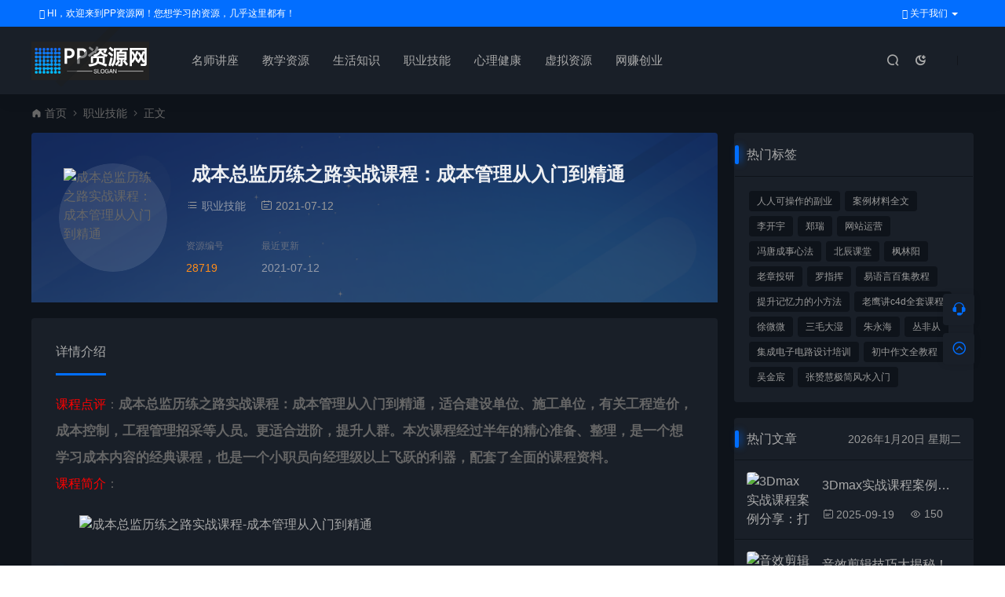

--- FILE ---
content_type: text/html; charset=UTF-8
request_url: https://www.ppym.net/28719.html
body_size: 15622
content:
<!DOCTYPE html>
<html lang="zh-Hans" >
	<head>
		<meta charset="UTF-8" />
		<meta name="applicable-device"content="pc,mobile">
		<meta http-equiv="X-UA-Compatible" content="IE=edge">
		<meta name="viewport" content="width=device-width, initial-scale=1">
		<title>成本总监历练之路实战课程：成本管理从入门到精通 - PP资源网</title>
		<meta name="keywords" content="名师讲座,讲座视频,视频课程下载,名师课程,培训视频,视频教程下载,名师视频,考试考研资料,在线讲座,培训课程,商学视频在线下载" />
		<meta name="description" content="课程点评：成本总监历练之路实战课程：成本管理从入门到精通，适合建设单位、施工单位，有关工程造价，成本控制，工程管理招采等人员。更适合进阶，提升人群。本次课程经过半年的精心准备、整理，是一个想学习成本内容的经典课程，也是一个小职员向经理级以上飞跃的利器，配套了全面的课程资料。 课程简介： 成本总监历练之路实战课程目录： ..." />
		<link rel="shortcut icon" href=""/>
		<meta name='robots' content='max-image-preview:large' />
<style id='wp-emoji-styles-inline-css' type='text/css'>

	img.wp-smiley, img.emoji {
		display: inline !important;
		border: none !important;
		box-shadow: none !important;
		height: 1em !important;
		width: 1em !important;
		margin: 0 0.07em !important;
		vertical-align: -0.1em !important;
		background: none !important;
		padding: 0 !important;
	}
</style>
<style id='classic-theme-styles-inline-css' type='text/css'>
/*! This file is auto-generated */
.wp-block-button__link{color:#fff;background-color:#32373c;border-radius:9999px;box-shadow:none;text-decoration:none;padding:calc(.667em + 2px) calc(1.333em + 2px);font-size:1.125em}.wp-block-file__button{background:#32373c;color:#fff;text-decoration:none}
</style>
<style id='global-styles-inline-css' type='text/css'>
body{--wp--preset--color--black: #000000;--wp--preset--color--cyan-bluish-gray: #abb8c3;--wp--preset--color--white: #ffffff;--wp--preset--color--pale-pink: #f78da7;--wp--preset--color--vivid-red: #cf2e2e;--wp--preset--color--luminous-vivid-orange: #ff6900;--wp--preset--color--luminous-vivid-amber: #fcb900;--wp--preset--color--light-green-cyan: #7bdcb5;--wp--preset--color--vivid-green-cyan: #00d084;--wp--preset--color--pale-cyan-blue: #8ed1fc;--wp--preset--color--vivid-cyan-blue: #0693e3;--wp--preset--color--vivid-purple: #9b51e0;--wp--preset--gradient--vivid-cyan-blue-to-vivid-purple: linear-gradient(135deg,rgba(6,147,227,1) 0%,rgb(155,81,224) 100%);--wp--preset--gradient--light-green-cyan-to-vivid-green-cyan: linear-gradient(135deg,rgb(122,220,180) 0%,rgb(0,208,130) 100%);--wp--preset--gradient--luminous-vivid-amber-to-luminous-vivid-orange: linear-gradient(135deg,rgba(252,185,0,1) 0%,rgba(255,105,0,1) 100%);--wp--preset--gradient--luminous-vivid-orange-to-vivid-red: linear-gradient(135deg,rgba(255,105,0,1) 0%,rgb(207,46,46) 100%);--wp--preset--gradient--very-light-gray-to-cyan-bluish-gray: linear-gradient(135deg,rgb(238,238,238) 0%,rgb(169,184,195) 100%);--wp--preset--gradient--cool-to-warm-spectrum: linear-gradient(135deg,rgb(74,234,220) 0%,rgb(151,120,209) 20%,rgb(207,42,186) 40%,rgb(238,44,130) 60%,rgb(251,105,98) 80%,rgb(254,248,76) 100%);--wp--preset--gradient--blush-light-purple: linear-gradient(135deg,rgb(255,206,236) 0%,rgb(152,150,240) 100%);--wp--preset--gradient--blush-bordeaux: linear-gradient(135deg,rgb(254,205,165) 0%,rgb(254,45,45) 50%,rgb(107,0,62) 100%);--wp--preset--gradient--luminous-dusk: linear-gradient(135deg,rgb(255,203,112) 0%,rgb(199,81,192) 50%,rgb(65,88,208) 100%);--wp--preset--gradient--pale-ocean: linear-gradient(135deg,rgb(255,245,203) 0%,rgb(182,227,212) 50%,rgb(51,167,181) 100%);--wp--preset--gradient--electric-grass: linear-gradient(135deg,rgb(202,248,128) 0%,rgb(113,206,126) 100%);--wp--preset--gradient--midnight: linear-gradient(135deg,rgb(2,3,129) 0%,rgb(40,116,252) 100%);--wp--preset--font-size--small: 13px;--wp--preset--font-size--medium: 20px;--wp--preset--font-size--large: 36px;--wp--preset--font-size--x-large: 42px;--wp--preset--spacing--20: 0.44rem;--wp--preset--spacing--30: 0.67rem;--wp--preset--spacing--40: 1rem;--wp--preset--spacing--50: 1.5rem;--wp--preset--spacing--60: 2.25rem;--wp--preset--spacing--70: 3.38rem;--wp--preset--spacing--80: 5.06rem;--wp--preset--shadow--natural: 6px 6px 9px rgba(0, 0, 0, 0.2);--wp--preset--shadow--deep: 12px 12px 50px rgba(0, 0, 0, 0.4);--wp--preset--shadow--sharp: 6px 6px 0px rgba(0, 0, 0, 0.2);--wp--preset--shadow--outlined: 6px 6px 0px -3px rgba(255, 255, 255, 1), 6px 6px rgba(0, 0, 0, 1);--wp--preset--shadow--crisp: 6px 6px 0px rgba(0, 0, 0, 1);}:where(.is-layout-flex){gap: 0.5em;}:where(.is-layout-grid){gap: 0.5em;}body .is-layout-flow > .alignleft{float: left;margin-inline-start: 0;margin-inline-end: 2em;}body .is-layout-flow > .alignright{float: right;margin-inline-start: 2em;margin-inline-end: 0;}body .is-layout-flow > .aligncenter{margin-left: auto !important;margin-right: auto !important;}body .is-layout-constrained > .alignleft{float: left;margin-inline-start: 0;margin-inline-end: 2em;}body .is-layout-constrained > .alignright{float: right;margin-inline-start: 2em;margin-inline-end: 0;}body .is-layout-constrained > .aligncenter{margin-left: auto !important;margin-right: auto !important;}body .is-layout-constrained > :where(:not(.alignleft):not(.alignright):not(.alignfull)){max-width: var(--wp--style--global--content-size);margin-left: auto !important;margin-right: auto !important;}body .is-layout-constrained > .alignwide{max-width: var(--wp--style--global--wide-size);}body .is-layout-flex{display: flex;}body .is-layout-flex{flex-wrap: wrap;align-items: center;}body .is-layout-flex > *{margin: 0;}body .is-layout-grid{display: grid;}body .is-layout-grid > *{margin: 0;}:where(.wp-block-columns.is-layout-flex){gap: 2em;}:where(.wp-block-columns.is-layout-grid){gap: 2em;}:where(.wp-block-post-template.is-layout-flex){gap: 1.25em;}:where(.wp-block-post-template.is-layout-grid){gap: 1.25em;}.has-black-color{color: var(--wp--preset--color--black) !important;}.has-cyan-bluish-gray-color{color: var(--wp--preset--color--cyan-bluish-gray) !important;}.has-white-color{color: var(--wp--preset--color--white) !important;}.has-pale-pink-color{color: var(--wp--preset--color--pale-pink) !important;}.has-vivid-red-color{color: var(--wp--preset--color--vivid-red) !important;}.has-luminous-vivid-orange-color{color: var(--wp--preset--color--luminous-vivid-orange) !important;}.has-luminous-vivid-amber-color{color: var(--wp--preset--color--luminous-vivid-amber) !important;}.has-light-green-cyan-color{color: var(--wp--preset--color--light-green-cyan) !important;}.has-vivid-green-cyan-color{color: var(--wp--preset--color--vivid-green-cyan) !important;}.has-pale-cyan-blue-color{color: var(--wp--preset--color--pale-cyan-blue) !important;}.has-vivid-cyan-blue-color{color: var(--wp--preset--color--vivid-cyan-blue) !important;}.has-vivid-purple-color{color: var(--wp--preset--color--vivid-purple) !important;}.has-black-background-color{background-color: var(--wp--preset--color--black) !important;}.has-cyan-bluish-gray-background-color{background-color: var(--wp--preset--color--cyan-bluish-gray) !important;}.has-white-background-color{background-color: var(--wp--preset--color--white) !important;}.has-pale-pink-background-color{background-color: var(--wp--preset--color--pale-pink) !important;}.has-vivid-red-background-color{background-color: var(--wp--preset--color--vivid-red) !important;}.has-luminous-vivid-orange-background-color{background-color: var(--wp--preset--color--luminous-vivid-orange) !important;}.has-luminous-vivid-amber-background-color{background-color: var(--wp--preset--color--luminous-vivid-amber) !important;}.has-light-green-cyan-background-color{background-color: var(--wp--preset--color--light-green-cyan) !important;}.has-vivid-green-cyan-background-color{background-color: var(--wp--preset--color--vivid-green-cyan) !important;}.has-pale-cyan-blue-background-color{background-color: var(--wp--preset--color--pale-cyan-blue) !important;}.has-vivid-cyan-blue-background-color{background-color: var(--wp--preset--color--vivid-cyan-blue) !important;}.has-vivid-purple-background-color{background-color: var(--wp--preset--color--vivid-purple) !important;}.has-black-border-color{border-color: var(--wp--preset--color--black) !important;}.has-cyan-bluish-gray-border-color{border-color: var(--wp--preset--color--cyan-bluish-gray) !important;}.has-white-border-color{border-color: var(--wp--preset--color--white) !important;}.has-pale-pink-border-color{border-color: var(--wp--preset--color--pale-pink) !important;}.has-vivid-red-border-color{border-color: var(--wp--preset--color--vivid-red) !important;}.has-luminous-vivid-orange-border-color{border-color: var(--wp--preset--color--luminous-vivid-orange) !important;}.has-luminous-vivid-amber-border-color{border-color: var(--wp--preset--color--luminous-vivid-amber) !important;}.has-light-green-cyan-border-color{border-color: var(--wp--preset--color--light-green-cyan) !important;}.has-vivid-green-cyan-border-color{border-color: var(--wp--preset--color--vivid-green-cyan) !important;}.has-pale-cyan-blue-border-color{border-color: var(--wp--preset--color--pale-cyan-blue) !important;}.has-vivid-cyan-blue-border-color{border-color: var(--wp--preset--color--vivid-cyan-blue) !important;}.has-vivid-purple-border-color{border-color: var(--wp--preset--color--vivid-purple) !important;}.has-vivid-cyan-blue-to-vivid-purple-gradient-background{background: var(--wp--preset--gradient--vivid-cyan-blue-to-vivid-purple) !important;}.has-light-green-cyan-to-vivid-green-cyan-gradient-background{background: var(--wp--preset--gradient--light-green-cyan-to-vivid-green-cyan) !important;}.has-luminous-vivid-amber-to-luminous-vivid-orange-gradient-background{background: var(--wp--preset--gradient--luminous-vivid-amber-to-luminous-vivid-orange) !important;}.has-luminous-vivid-orange-to-vivid-red-gradient-background{background: var(--wp--preset--gradient--luminous-vivid-orange-to-vivid-red) !important;}.has-very-light-gray-to-cyan-bluish-gray-gradient-background{background: var(--wp--preset--gradient--very-light-gray-to-cyan-bluish-gray) !important;}.has-cool-to-warm-spectrum-gradient-background{background: var(--wp--preset--gradient--cool-to-warm-spectrum) !important;}.has-blush-light-purple-gradient-background{background: var(--wp--preset--gradient--blush-light-purple) !important;}.has-blush-bordeaux-gradient-background{background: var(--wp--preset--gradient--blush-bordeaux) !important;}.has-luminous-dusk-gradient-background{background: var(--wp--preset--gradient--luminous-dusk) !important;}.has-pale-ocean-gradient-background{background: var(--wp--preset--gradient--pale-ocean) !important;}.has-electric-grass-gradient-background{background: var(--wp--preset--gradient--electric-grass) !important;}.has-midnight-gradient-background{background: var(--wp--preset--gradient--midnight) !important;}.has-small-font-size{font-size: var(--wp--preset--font-size--small) !important;}.has-medium-font-size{font-size: var(--wp--preset--font-size--medium) !important;}.has-large-font-size{font-size: var(--wp--preset--font-size--large) !important;}.has-x-large-font-size{font-size: var(--wp--preset--font-size--x-large) !important;}
.wp-block-navigation a:where(:not(.wp-element-button)){color: inherit;}
:where(.wp-block-post-template.is-layout-flex){gap: 1.25em;}:where(.wp-block-post-template.is-layout-grid){gap: 1.25em;}
:where(.wp-block-columns.is-layout-flex){gap: 2em;}:where(.wp-block-columns.is-layout-grid){gap: 2em;}
.wp-block-pullquote{font-size: 1.5em;line-height: 1.6;}
</style>
<link rel='stylesheet' id='uikit-css' href='https://www.ppym.net/wp-content/themes/ceomax/static/css/uikit.css' type='text/css' media='all' />
<link rel='stylesheet' id='diy-css' href='https://www.ppym.net/wp-content/themes/ceomax/static/css/diy.css' type='text/css' media='all' />
<link rel='stylesheet' id='iconfont-css' href='https://www.ppym.net/wp-content/themes/ceomax/static/css/iconfont.css' type='text/css' media='all' />
<link rel='stylesheet' id='font-css' href='https://www.ppym.net/wp-content/themes/ceomax/static/css/font-awesome.min.css' type='text/css' media='all' />
<link rel='stylesheet' id='erphpdown-css' href='https://www.ppym.net/wp-content/themes/ceomax/ceoshop/erphpdown/static/erphpdown.css' type='text/css' media='screen' />
<link rel='stylesheet' id='style-css' href='https://www.ppym.net/wp-content/themes/ceomax/style.css' type='text/css' media='all' />
<script type="text/javascript" src="https://www.ppym.net/wp-content/themes/ceomax/static/js/jquery.min.js" id="jquery-js"></script>
<script type="text/javascript" src="https://www.ppym.net/wp-content/themes/ceomax/static/js/uikit.min.js" id="uikit-js"></script>
<script type="text/javascript" src="https://www.ppym.net/wp-content/themes/ceomax/static/js/jquery.form.js" id="form-js"></script>
<link rel="canonical" href="https://www.ppym.net/28719.html" />
<link rel='shortlink' href='https://www.ppym.net/?p=28719' />
	<style id="erphpdown-custom"></style>
	<script>window._ERPHPDOWN = {"uri":"https://www.ppym.net/wp-content/themes/ceomax/ceoshop/erphpdown/", "payment": "5", "theme": "ceomax"}</script>
	</head>
	<body id="ceotheme" class="">
        <script>var all_night_theme=false;</script><script>var is_switch_day_night=true;</script>	    <style>
			    </style>
		<div class="ceo-background-muted site ceo-zz-background" >
			<div class="ceo-topnav" style="display: block;background: #026eff;">
	<div class="ceo-container" style="position: relative;">
		<nav class="ceo-top-navbar">
    <ul class="ceo-top-nav navbar-left">
    	<li>
    		<a href="/vip" style="color:#fff" target="_blank"><i class="fa fa-bell-o"></i> HI，欢迎来到PP资源网！您想学习的资源，几乎这里都有！</a>
    	</li>
    </ul>
    <ul class="ceo-top-nav navbar-right ceo-nav-top-app">
            	    	<li class="lang-style" style="color: #fff;">
    		<ul class="ceo-top-nav">
    			<li class="dropdown language-btn">
    				<span class="dropdown-toggle m-t-0 " data-toggle="dropdown">
                		<i class="fa fa-coffee"></i> 关于我们                		<b class="caret"></b>
                	</span>
    				<ul class="dropdown-menu language-select" style="display: none;">
    					<b class="caret caret1"></b>
    					    				</ul>
    			</li>
    		</ul>
    	</li>
    	    </ul>
</nav>	</div>
</div>
<header class="header ceo-background-default ceo-position-relative">
    <div class="navbar">
    	<div class="ceo-container ceo-flex ceo-flex-middle ceo-position-relative ceo-logo-shou">
    		<a href="https://www.ppym.net" class="logo ceo-logo ceo-display-inline-block" alt="PP资源网">
    		    <div class="ceo-logo-nav-night ceo-visible@m" style="background-image: url(/wp-content/themes/ceomax/static/images/newlogo.png);"></div>
    		    <div class="ceo-app-logo" style="background-image: url(/wp-content/themes/ceomax/static/images/newlogo.png);"></div>
    		        		</a>
    		
    		<nav class="nav ceo-flex-1 ceo-position-relative ceo-visible@m"><ul id="menu-%e5%88%86%e7%b1%bb" class="nav ceo-flex-1 ceo-margin-remove"><li id="menu-item-34626" class="menu-item menu-item-type-taxonomy menu-item-object-category menu-item-34626"><a href="https://www.ppym.net/%e5%90%8d%e5%b8%88%e8%ae%b2%e5%ba%a7">名师讲座</a></li>
<li id="menu-item-34623" class="menu-item menu-item-type-taxonomy menu-item-object-category menu-item-34623"><a href="https://www.ppym.net/%e6%95%99%e5%ad%a6%e8%b5%84%e6%ba%90">教学资源</a></li>
<li id="menu-item-34624" class="menu-item menu-item-type-taxonomy menu-item-object-category menu-item-34624"><a href="https://www.ppym.net/%e7%94%9f%e6%b4%bb%e7%9f%a5%e8%af%86">生活知识</a></li>
<li id="menu-item-34622" class="menu-item menu-item-type-taxonomy menu-item-object-category current-post-ancestor current-menu-parent current-post-parent menu-item-34622"><a href="https://www.ppym.net/%e8%81%8c%e4%b8%9a%e6%8a%80%e8%83%bd">职业技能</a></li>
<li id="menu-item-34627" class="menu-item menu-item-type-taxonomy menu-item-object-category menu-item-34627"><a href="https://www.ppym.net/%e5%bf%83%e7%90%86%e5%81%a5%e5%ba%b7">心理健康</a></li>
<li id="menu-item-34628" class="menu-item menu-item-type-taxonomy menu-item-object-category menu-item-34628"><a href="https://www.ppym.net/%e8%99%9a%e6%8b%9f%e8%b5%84%e6%ba%90">虚拟资源</a></li>
<li id="menu-item-34621" class="menu-item menu-item-type-taxonomy menu-item-object-category menu-item-34621"><a href="https://www.ppym.net/%e7%bd%91%e8%b5%9a%e5%88%9b%e4%b8%9a">网赚创业</a></li>
</ul></nav>    
    		<div class="header-info ceo-flex ceo-flex-middle">
    		        			<a href="#header-search" class="header-search ceo-navbar-s" ceo-toggle><i class="iconfont icon-sousuo ceo-text-bolder"></i></a>
    			    			    			<a href="javascript:switchNightMode()" class="header-search ceo-navbar-s" ceo-tooltip="开启/关闭夜间模式"><i class="iconfont icon-nightmode ceo-text-bolder to-night"></i></a>
    			    			    			<a href="#mob-nav" ceo-toggle><i class="iconfont icon-category ceo-text-bolder ceo-hidden@s"></i></a>
    			<div id="mob-nav" ceo-offcanvas>
    		        <div class="ceo-offcanvas-bar ceo-background-default ceo-box-shadow-small">
    					<div class="mob-nav">
    						<div class="b-b ceo-padding-small ceo-text-center">
    							<a href="https://www.ppym.net" class="logo ceo-display-inline-block"><img src="/wp-content/themes/ceomax/static/images/newlogo.png" /></a>
    						</div>
    						<ul id="menu-%e5%88%86%e7%b1%bb-1" class="nav ceo-flex-1  ceo-text-left"><li class="menu-item menu-item-type-taxonomy menu-item-object-category menu-item-34626"><a href="https://www.ppym.net/%e5%90%8d%e5%b8%88%e8%ae%b2%e5%ba%a7">名师讲座</a></li>
<li class="menu-item menu-item-type-taxonomy menu-item-object-category menu-item-34623"><a href="https://www.ppym.net/%e6%95%99%e5%ad%a6%e8%b5%84%e6%ba%90">教学资源</a></li>
<li class="menu-item menu-item-type-taxonomy menu-item-object-category menu-item-34624"><a href="https://www.ppym.net/%e7%94%9f%e6%b4%bb%e7%9f%a5%e8%af%86">生活知识</a></li>
<li class="menu-item menu-item-type-taxonomy menu-item-object-category current-post-ancestor current-menu-parent current-post-parent menu-item-34622"><a href="https://www.ppym.net/%e8%81%8c%e4%b8%9a%e6%8a%80%e8%83%bd">职业技能</a></li>
<li class="menu-item menu-item-type-taxonomy menu-item-object-category menu-item-34627"><a href="https://www.ppym.net/%e5%bf%83%e7%90%86%e5%81%a5%e5%ba%b7">心理健康</a></li>
<li class="menu-item menu-item-type-taxonomy menu-item-object-category menu-item-34628"><a href="https://www.ppym.net/%e8%99%9a%e6%8b%9f%e8%b5%84%e6%ba%90">虚拟资源</a></li>
<li class="menu-item menu-item-type-taxonomy menu-item-object-category menu-item-34621"><a href="https://www.ppym.net/%e7%bd%91%e8%b5%9a%e5%88%9b%e4%b8%9a">网赚创业</a></li>
</ul>    					</div>
    		        </div>
    		    </div>
        		<div id="header-search" ceo-modal>
    <div class="ceo-tan ceo-modal-dialog ceo-modal-body home-modal ceo-padding-remove ceo-margin-auto-vertical">
        <button class="ceo-modal-close-default" type="button" ceo-close></button>
        <div class="b-r-12 ceo-background-default ceo-overflow-hidden ceo-position-relative ceo-padding-30px">
            <h3>搜索</h3>
    		<div class="search search-navbar">
    			<form method="get" class="b-r-4 b-a ceo-form ceo-flex ceo-overflow-hidden search-form" action="https://www.ppym.net">
    				<input type="search" placeholder="输入关键字搜索" autocomplete="off" value="" name="s" required="required" class="ceo-input ceo-flex-1 ceo-text-small">
    				<button type="submit"><i class="iconfont icon-sousuo ceo-text-bolder"></i></button>
    			</form>
    		</div>
            <div class="header-btn-search">
                <div class="header-btn-search-s ceo-dt change-color btn-search-all">搜索全站</div>
                            </div>
    		<div class="tags-item ceo-margin-top">
    			<p class="ceo-margin-small-bottom ceo-text-small">热门标签：</p>
    			<a href="https://www.ppym.net/tag/%e5%bf%ab%e9%80%9f%e8%b5%9a%e9%92%b1%e9%a1%b9%e7%9b%ae" class="tag-cloud-link tag-link-7280 tag-link-position-1" style="font-size: 12px;">快速赚钱项目</a>
<a href="https://www.ppym.net/tag/%e6%8f%92%e7%94%bb%e5%9f%b9%e8%ae%ad" class="tag-cloud-link tag-link-7493 tag-link-position-2" style="font-size: 12px;">插画培训</a>
<a href="https://www.ppym.net/tag/%e7%9f%ad%e8%a7%86%e9%a2%91%e5%88%9b%e4%bd%9c" class="tag-cloud-link tag-link-7218 tag-link-position-3" style="font-size: 12px;">短视频创作</a>
<a href="https://www.ppym.net/tag/%e9%9b%b6%e5%9f%ba%e7%a1%80%e7%82%92%e8%82%a1%e6%95%99%e7%a8%8b" class="tag-cloud-link tag-link-7824 tag-link-position-4" style="font-size: 12px;">零基础炒股教程</a>
<a href="https://www.ppym.net/tag/%e8%82%a1%e7%a5%a8%e5%9f%ba%e7%a1%80%e7%9f%a5%e8%af%86%e5%85%a5%e9%97%a8" class="tag-cloud-link tag-link-7498 tag-link-position-5" style="font-size: 12px;">股票基础知识入门</a>
<a href="https://www.ppym.net/tag/%e6%96%b0%e6%89%8b%e4%b9%b0%e8%82%a1%e7%a5%a8%e5%85%a5%e9%97%a8%e6%95%99%e7%a8%8b" class="tag-cloud-link tag-link-7212 tag-link-position-6" style="font-size: 12px;">新手买股票入门教程</a>
<a href="https://www.ppym.net/tag/%e8%82%a1%e7%a5%a8%e5%85%a5%e9%97%a8%e5%9f%ba%e7%a1%80%e7%9f%a5%e8%af%86%e8%ae%b2%e5%ba%a7" class="tag-cloud-link tag-link-7213 tag-link-position-7" style="font-size: 12px;">股票入门基础知识讲座</a>
<a href="https://www.ppym.net/tag/%e5%b9%b4%e8%bd%bb%e4%ba%ba%e5%88%9b%e4%b8%9a%e9%a1%b9%e7%9b%ae%e6%8e%a8%e8%8d%90" class="tag-cloud-link tag-link-8772 tag-link-position-8" style="font-size: 12px;">年轻人创业项目推荐</a>
<a href="https://www.ppym.net/tag/%e7%9f%ad%e8%a7%86%e9%a2%91%e4%b8%aa%e4%ba%baip%e8%bf%90%e8%90%a5" class="tag-cloud-link tag-link-8220 tag-link-position-9" style="font-size: 12px;">短视频个人ip运营</a>    		</div>
		</div>
    	<div class="home-modal-bottom">
    	    <ul>
    	        <li></li>
    	        <li></li>
    	    </ul>
    	</div>
	</div>
</div>
<script>
    $(".btn-search-all").on("click",function () {
        $(".search .search-form button").trigger('click')
    })
    $(".btn-search-category").on("click",function (event) {
        event.preventDefault()
        let search_s=$(".search-navbar input[name=s]").val();
        if(!search_s){
            return false;
        }
        let category_search_url='/?s='+search_s+"&cat=28719"
        console.log(category_search_url)
        location.href=category_search_url
    })
</script>        		
        		<em class="ceo-display-inline-block"></em>
    		</div>
    	</div>
    </div>
</header><main>
		<section class="beijing"  style="background: url(/wp-content/themes/ceomax/static/images/ceo-bg.jpg) no-repeat top center;">

		<div class="ceo-container ceo-margin-medium-bottom">
		    <!--当前位置-->
<div class="ceo-flex ceo-weizhi">
            <div class="crumb ceo-flex-1 ceo-text-small">
            <div class="crumb ceo-flex-1"><i class="iconfont icon-shouye1"></i> <a itemprop="breadcrumb" href="https://www.ppym.net">首页</a> <i class="iconfont icon-arrow-right"></i> <a itemprop="breadcrumb" href="https://www.ppym.net/%e8%81%8c%e4%b8%9a%e6%8a%80%e8%83%bd">职业技能</a> <i class="iconfont icon-arrow-right"></i> <span class="current">正文</span></div>        </div>
        </div>
<!--当前位置-->			<div class="ceo-side-lie ceo-margin-top-20" ceo-grid>
				<div class="ceo-side-lie-z single ceo-width-auto">
					
<div class="ceo_app_shop">
    <div class="app_shop_mk" style="background: url(/wp-content/themes/ceomax/static/images/ceo-shop3-bg.png) no-repeat center top;background-size: 100% 100%;">
                <div class="app_shop_title">
            <h1 class="app_shop_title_h1" title="成本总监历练之路实战课程：成本管理从入门到精通">
                

<div class="ceo-single-tese">
    </div>                成本总监历练之路实战课程：成本管理从入门到精通            </h1>
            <div class="p2">
                <div class="ceo-text-small ceo-text-muted ceo-flex ceo-text-truncate ceo-overflow-auto">
				    <div class="avatar ceo-flex-middle">
					    				    </div>
				    					<span class="ceo-flex-1 ceo-display-inline-block ceo-single-right ceo-flex ceo-flex-middle"><i class="iconfont icon-rili"></i> 2021-07-12</span>
															
										<span class="ceo-display-inline-block ceo-single-left ceo-flex ceo-flex-middle">					</span>
									</div>
            </div>
        </div>
    </div>
    
        <div class="app_shop_box" style="display:none;">
        <div class="app_shop_jg ceo-flex">
            <span class="app_shop_jg_se ceo-flex-1">
                <em style="font-size: 12px;">¥</em>
                <span id="priceinfo">14.9</span>
                <em style="font-size: 12px;">知币 </em>
            </span>
            
            <!--点赞收藏按钮-->
                    </div>
        
        <!--VIP权限-->
        <div class="app_shop_vip">
            <span class="app_shop_vip_title">
                <i class="iconfont icon-sketch"></i>VIP免费            </span>
        </div>
        <script>
            $('.pricelt li').click(function () { !$(this).hasClass('disabled') && $(this).addClass("on").siblings().removeClass("on"); });
        </script>
        <div class="app_shop_an">
            <div class="xz">
                <!--下载按钮-->
                <div class="xz1">
                    <a class="makeFunc" href="javascript:void(0)" onclick="ceoshop_download('')"><i class="iconfont icon-download"></i>
                    立即下载                    </a>
                </div>
                
                <!--升级会员
                <div class="xz1">
                    <a class="shop3-vip" href="" target="_blank" >
                        <i class="iconfont icon-vip"></i>                     </a>
                </div>
                -->
            </div>
            
            <!--演示按钮-->
                        
            <!--提示语-->
                        
        </div>
            </div>
    </div>					<div class="ceo-shop3-zl">
    <div class="snyc" style="background: url(/wp-content/themes/ceomax/static/images/ceo-shop3-bg.png) no-repeat center top;background-size: 100% 100%;">
        <div class="proimg">
            <img src="https://yxx1.oss-cn-guangzhou.aliyuncs.com/wp-content/uploads/2023/09/826272c67cd0225db4abf8bbae324144a4ff3.png?x-oss-process=image/resize,m_fill,h_200,w_300&h=126&w=126&zc=1" data-src="https://yxx1.oss-cn-guangzhou.aliyuncs.com/wp-content/uploads/2023/09/826272c67cd0225db4abf8bbae324144a4ff3.png?x-oss-process=image/resize,m_fill,h_200,w_300&h=126&w=126&zc=1" alt="成本总监历练之路实战课程：成本管理从入门到精通">
        </div>
        <div class="text">
            <h1 class="p1" title="成本总监历练之路实战课程：成本管理从入门到精通">
                

<div class="ceo-single-tese">
    </div>                成本总监历练之路实战课程：成本管理从入门到精通            </h1>
            <div class="p2">
                <div class="ceo-text-small ceo-text-muted ceo-flex ceo-text-truncate ceo-overflow-auto">
				    <div class="avatar ceo-flex ceo-flex-middle">
					    
												<span class="ceo-display-inline-block ceo-single-right ceo-flex ceo-flex-middle"><i class="iconfont icon-category"></i> <a href="https://www.ppym.net/%e8%81%8c%e4%b8%9a%e6%8a%80%e8%83%bd">职业技能</a></span>
										    </div>
				    					<span class="ceo-display-inline-block ceo-single-right ceo-flex ceo-flex-middle"><i class="iconfont icon-rili"></i> 2021-07-12</span>
					
					
					
					
										<span class="ceo-display-inline-block ceo-flex ceo-flex-middle">					</span>
									</div>
            </div>

            <div class="p3">
                                <span>
                    <i>资源编号</i>
                    <b>28719</b>
                </span>
                
                
                                <span>
                    <i>最近更新</i>
                    <b>2021-07-12</b>
                </span>
                            </div>
        </div>
    </div>

    <div class="pricelt">
        <span class="sellP">
            <em style="font-size: 13px;">¥</em>
            <span id="priceinfo">14.9</span>
            <em style="font-size: 13px;">知币 </em>
            <span class="ceo-shop3-vip">
                <i class="iconfont icon-sketch"></i>VIP免费
                    <span class="stag_tp">
                        <a href="https://www.ppym.net/users?pd=money" target="_blank" class="ceoshop-vip2">升级VIP</a>
                        <label>尊享海量资源免费下载特权</label>
                    </span>            </span>
        </span>

        <!--点赞收藏按钮-->
        
    </div>


    </div>					<div class="">
						<div class="b-a b-r-4 single-warp ceo-overflow-hidden ceo-background-default ceo-margin-bottom ceo-padding-remove-bottom">
						    						                                    <ul class="single-navs single-nav ceo-padding-remove-left ceo-flex">
    							    <ul class="consultingshop ceo-flex-1 ">
    
                                    <li class="ceo-display-inline-block ceo-margin-medium-right"><span class="current"><a href="#xiangqing"  ceo-scroll>详情介绍</a></span></li>
    
    								</ul>
    						
							    </ul>
														
							<!--文章内容模块-->
							<div class="single-content" id="contentstart">
							    <!--内页顶部广告位-->
<!--内页顶部广告位-->                                
<div class="ceo-video-s">
<script src="https://www.ppym.net/wp-content/themes/ceomax/module/ckplayer/ckplayer.min.js"></script><script>
	$(".erphp-login-must").on("click",function () {
		UIkit.modal('#modal-login').show();
	})
    $(function () {

        if(jQuery('.ckplayer-video').length){
            jQuery('.ckplayer-video').each(function(){
                jQuery(this).height(jQuery(this).width()*0.5678);
            });
        }

        if(jQuery(".ckplayer-video-real").length){
            jQuery(".ckplayer-video-real").bind('contextmenu',function() { return false; });
            jQuery(".ckplayer-video-real").each(function(){
                var conv = jQuery(this).data("video")
                conn = jQuery(this).data("nonce");
                new ckplayer({
                    container:"#ckplayer-video-"+conn,
                    variable:"player",
                    autoplay:false,
                    video:conv
                });
            });
        }
        //提示购买
        $(".playicon").on("click",function () {
            if($(this).next().find(".erphpdown-buy").length){
                $(this).next().find(".erphpdown-buy").trigger('click')
            }
        })

        //播放
        $("li a.video_link_play,.ceo-shop5-liebiao a").on("click",function (event) {
            // event.preventDefault()
            console.log($(this).attr("data-video_link"))
            var video_link=$(this).attr("data-video_link")
            if(video_link){
                if( $(".single-video iframe").length){
                    $(".single-video iframe").attr('src',$(this).attr("data-video_link"))
                    $(".ceo-shop5-liebiao li").removeClass('ceo-shop5-liebiao-s')
                    $(".ceo-shop5-liebiao li a").removeClass('ceo-shop5-liebiao-d')
                    $(this).prev().addClass('ceo-shop5-liebiao-d')
                    $(this).addClass('ceo-shop5-liebiao-d')
                    return false;
                }
                if( $(".single-video video").length){
                    $(".single-video video").attr('src',$(this).attr("data-video_link"))
                    $(".ceo-shop5-liebiao li").removeClass('ceo-shop5-liebiao-s')
                    $(".ceo-shop5-liebiao li a").removeClass('ceo-shop5-liebiao-d')
                    $(this).prev().addClass('ceo-shop5-liebiao-d')
                    $(this).addClass('ceo-shop5-liebiao-d')
                    return false;
                }

            }
        })
    })

</script>
</div>
                                <p><span style="color: #ff0000">课程点评</span>：<strong>成本总监历练之路实战课程：成本管理从入门到精通，适合建设单位、施工单位，有关工程造价，成本控制，工程管理招采等人员。更适合进阶，提升人群。本次课程经过半年的精心准备、整理，是一个想学习成本内容的经典课程，也是一个小职员向经理级以上飞跃的利器，配套了全面的课程资料。</strong><br />
<span style="color: #ff0000">课程简介</span>：</p>
<div class="section detailSoft-box">
<div class="soft-summary clearfix">
<div class="soft-pictures">
<div class="img-box clearfix"><a decoding="async" loading="lazy" class="alignnone size-full wp-image-82642" href="https://yxx1.oss-cn-guangzhou.aliyuncs.com/wp-content/uploads/2023/09/826272c67cd0225db4abf8bbae324144a4ff3.png" data-fancybox="images" data-fancybox="gallery"><img decoding="async" loading="lazy" class="alignnone size-full wp-image-82642" src="https://yxx1.oss-cn-guangzhou.aliyuncs.com/wp-content/uploads/2023/09/826272c67cd0225db4abf8bbae324144a4ff3.png" alt="成本总监历练之路实战课程-成本管理从入门到精通" height="381" width="752"></a></div>
</div>
</div>
</div>
<h2 class="p_x">成本总监历练之路实战课程目录：</h2>
<div class="zy_con">
<p><a decoding="async" loading="lazy" class="alignnone size-full wp-image-82643" href="https://yxx1.oss-cn-guangzhou.aliyuncs.com/wp-content/uploads/2023/09/826270f67c208ab5b4f0c82b62a805d7de653.png" data-fancybox="images" data-fancybox="gallery"><img decoding="async" loading="lazy" class="alignnone size-full wp-image-82643" src="https://yxx1.oss-cn-guangzhou.aliyuncs.com/wp-content/uploads/2023/09/826270f67c208ab5b4f0c82b62a805d7de653.png" alt="" height="788" width="816"></a></p>
<p>1.课程综述-引言部分.mp4</p>
<p>2.成本价格体系及控制要点概述.flv</p>
<p>3.合约管理总述.mp4</p>
<p>4.住宅建造标准与成本分析.flv</p>
<p>5.规划指标含义及具体操作（补充）.mp4</p>
<p>6.限额设计-建安部分（补充）.flv</p>
<p>7.房地产成本控制方案.flv</p>
<p>8.房地产项目总目标成本制定.flv</p>
<p>9.地价分摊及六大费用.flv</p>
<p>10.六大费用、期间费用与成本大表格整体分析（补充）.flv</p>
<p>11.成本总表数据联动分析及成本分摊具体操作（补充）.flv</p>
<p>12.建安费用具体分析（补充）.flv</p>
<p>13.装修成本控制（补充）.flv</p>
<p>14.成本限额与阶段总结（补充）.flv</p>
<p>15.合约规划具体操作.flv</p>
<p>16.建安费用测算.flv</p>
<p>17.施工单位成本测算数据库.flv</p>
<p>18.工程合同管理办法.flv</p>
<p>19.变更、签证重点分析.flv</p>
<p>20.签证变更成本详解（补充）.flv</p>
<p>21.动态成本控制.flv</p>
<p>22.规划指标及动态成本具体表格填写.flv</p>
<p>23.动态成本与责任成本分析（补充）.flv</p>
<p>24.组价问题与标准预结算表格的分析指导.flv</p>
<p>25.成本管理规范表格、文档.flv</p>
<p>26.成本管理流程.flv</p>
<p>27.清单计划、结算计划及其他工作安排.flv</p>
<p>28.甲供材选择与增值税问题分析（补充）.flv</p>
<p>29.总部成本管理工作.flv</p>
<p>30.成本管理总结及具体工作内容.flv</p>
<p>31.成本经理的大局观.flv</p>
<p>32.各设计阶段的成本优化.flv</p>
<p>33.分摊原理分析与成本汇总分析.flv</p>
<p>34.地产成本数据库建立与分析.flv</p>
<p>成本管理从入门到精通-工程项目成本控制必备知识</p>
<p>01目标成本</p>
<p>目标成本、合约规划评审.docx</p>
<p>目标成本测算（简表）.xlsx</p>
<p>目标成本测算（全表）.xlsx</p>
<p>目标成本调整.docx</p>
<p>目标成本评审表.docx</p>
<p>02合约规划</p>
<p>附件1 合约分判计划.xlsx</p>
<p>附件2 项目招标采购计划.xlsx</p>
<p>附件3 合约规划动态成本汇总表.xls</p>
<p>合约规划.xlsx</p>
<p>合约规划实施办法细则.docx</p>
<p>03过程控制</p>
<p>变更、签证协议.docx</p>
<p>成本控制方案.docx</p>
<p>动态成本.docx</p>
<p>动态成本月度分析表.xlsx</p>
<p>房地产合同台帐.xlsx</p>
<p>分公司成本管理责任书.doc</p>
<p>工程合同管理办法.docx</p>
<p>工程款支付申请（核准）表.doc</p>
<p>某项目各期施工单位付款情况.xlsx</p>
<p>清单编制计划表.xlsx</p>
<p>设计变更&amp;现场签证单.docx</p>
<p>设计变更、签证动态管控.xlsx</p>
<p>设计变更管理办法.docx</p>
<p>现场签证控制程序.docx</p>
<p>项目责任成本.docx</p>
<p>责任成本评分表.xlsx</p>
<p>竣工结算表格（模板）</p>
<p>表—01 总说明.xls</p>
<p>表—05 工程项目竣工结算汇总表.xls</p>
<p>表—06 单项工程竣工结算汇总表.xls</p>
<p>表—07 单位工程竣工结算汇总表.xls</p>
<p>表—08 分部分项工程量清单计价表.xls</p>
<p>表—09 工程量清单综合单价分析表(所有材料).xls</p>
<p>表—10 措施项目清单计价表(一).xls</p>
<p>表—11 措施项目清单计价表(二).xls</p>
<p>表—12 其他项目清单与计价汇总表.xls</p>
<p>表—13 规费、税金项目清单与计价表.xls</p>
<p>封—4 工程项目竣工结算总价.xls</p>
<p>04结算资料</p>
<p>工程结算交接单.docx</p>
<p>结算计划表.xlsx</p>
<p>竣工结算会签单.doc</p>
<p>竣工结算造价确认书.doc</p>
<p>其他参考资料</p>
<p>成本后评估统计表(1).xlsx</p>
<p>项目成本后评估模版.doc</p>
<p>造价指标信息库.xlsx</p>
<p>05后评估及造价指标</p>
<p>施工单位成本测算.xls</p>
<p>总部成本管理岗位职责.docx</p>
</div>
<p>试看<br />
下载链接：</p></p>
<fieldset class="erphpdown" id="erphpdown"><legend>资源下载</legend>资源下载价格<span class="erphpdown-price">14.9</span>元<a href="javascript:;" rel="external nofollow"  class="erphp-wppay-loader erphpdown-buy" data-post="28719">立即支付</a>&nbsp;&nbsp;</fieldset>							</div>
							<!--文章内容模块-->

							<div class="single-foot ceo-text-center ceo-padding-an" id="single-anniu">
		
	    
		<a href="javascript:;" data-action="topTop" data-id="28719" class="ceo-display-inline-block btn change-color dotGood ">
		<i class="iconfont icon-dianzan"></i> 点赞 (<span class="count">11</span>)
	</a>
		
	
</div>

<!--版权-->
<div class="single-cop">
	<div class="ceo-alert-banquan b-r-4" ceo-alert>
		<p class="ceo-margin-remove-bottom ceo-margin-small-top ceo-margin-bottom-20">版权声明：本资源均通过网络等合法渠道获取，本资源仅作为学习交流所用，其版权归出版社或者原作者所有，本站不对所涉及的版权问题负责。本站提供的付费项目绝对不是商品价格，而是一种用户赞助打赏给站长整理资源的回馈，如原作者认为侵权请联系立即删除文章下架资源。</p>
	 
	</div>
</div>

<!--标签-->
<div class="ceo-margin-top b-t">
	<div class="tags-item ceo-single-tags">
			</div>
</div>

						</div>
						
						
<div class="ceo-grid-small ceo-margin-bottom" ceo-grid>
		
		<div class="ceo-width-1-2">
		<div class="ceo-display-block ceo-text-truncate ceo-background-default ceo-padding-small b-r-4 b-a">
		<i class="iconfont icon-arrow-lift ceo-margin-right"></i>
		<a href="https://www.ppym.net/28706.html" rel="prev">大流量高并发解决方案课程</a>		</div>
	</div>
	<div class="ceo-width-1-2 ceo-text-right">
		<div class="ceo-display-block ceo-text-truncate ceo-background-default ceo-padding-small b-r-4 b-a">
		<a href="https://www.ppym.net/28724.html" rel="next">村西边老王：职业发展和副业选择课</a><i class="iconfont icon-arrow-right ceo-margin-left"></i>
		</div>
	</div>
	
	</div>
						<!--内页底部广告位-->
<!--内页底部广告位-->
						<!--常见问题-->
						
						<!--相关文章-->
																		<section id="ceoxiangguan" class="ceo-background-default b-b ceo-margin-bottom-20 ceo-margin-top-20 b-r-4 ceo-single-foos ceo-xiangguan">
	<div class="ceo-qa-commont section-title ceo-flex ceo-flex-middle">
		<h3 class="ceo-position-relative ceo-flex-1 ceo-display-inline-block ceo-margin-remove"><i class="iconfont icon-wenjuan"></i> 相关文章</h3>
	</div>
	<div class="card ceo-margin-top">
		<div class="ceo-grid-ceosmls" ceo-grid>
						
			<div class="ceo-width-1-1@s ceo-width-1-2 ceo-width-1-4@xl">
				<div class="card-item b-r-4 ceo-background-default ceo-overflow-hidden ceo-vip-icons">
                    <span class="meta-vip-tag"></span>
            
    
	<div class="ceo_xg_img">
    	<a href="https://www.ppym.net/37876.html"  class="cover ceo-display-block ceo-overflow-hidden ">

                	    <img src="https://yxx1.oss-cn-guangzhou.aliyuncs.com/wp-content/uploads/2025/12/12/1e10132bca704413f9f191893bc065316.jpg?x-oss-process=image/resize,m_fill,h_200,w_300" alt="云尚教育Rhino8.0实木家具建模进阶课程" class="ceo-width-1-1@s" >
    	</a>
    </div>
        <div class="ceo-padding-remove">
                <div class="card-title-desc">
            <a href="https://www.ppym.net/37876.html"  class="title ceo-display-block" title="云尚教育Rhino8.0实木家具建模进阶课程">
                云尚教育Rhino8.0实木家具建模进阶课程            </a>
        </div>
            </div>

        <div class="ceo_freepath_subtitle">
        <!--分类-->
                <div class="ceo_freepath_zhujiang">
            <a href="https://www.ppym.net/%e8%81%8c%e4%b8%9a%e6%8a%80%e8%83%bd"><i class="fa fa-folder-open-o ceo-right-3"></i>职业技能</a>		</div>
				<!--演示-->
		        <div class="ceo_freepath_keshi">
                    </div>
                <!--标签-->
                <div class="ceo_biaoqian">
                </div>
            </div>
    
		<div class="ceo-padding-small card-foot ceo-card-foot">
		<div class="item-foot ceo-flex ceo-flex-middle">
			<div class="avatar ceo-flex-1 ceo-flex ceo-flex-middle">
		    				<img alt='' src='//www.ppym.net/wp-content/themes/ceomax/static/images/avatar.png' class='avatar avatar-20 photo' data-id='1' height='20' width='20' />					    				<span class="ceo-font-mini ceo-display-block ceo-margin-small-left"><a href="https://www.ppym.net/author/zhixing" title="由 资源君 发布" rel="author">资源君</a></span>
						</div>
			<div class="cat ceo-font-mini ceo-text-truncate">
			    			    <span class="ceo-yc ceo-ycd ceo-display-inline-block ceo-flex ceo-flex-middle ceo-card-margin-left" ceo-tooltip="2025-12-11" ><i class="iconfont icon-rili"></i> 1个月前			    </span>
			    			    				<span class="ceo-ycd ceo-display-inline-block ceo-flex ceo-flex-middle ceo-card-margin-left"><i class="iconfont icon-yanjing"></i> 302				</span>
												<span class="ceoshop-price ceo-card-margin-left" style="color: #ff4800;"><i class="iconfont icon-credit-level"></i> 9</span>							</div>
		</div>
	</div>
	</div>
			</div>
			
			<div class="ceo-width-1-1@s ceo-width-1-2 ceo-width-1-4@xl">
				<div class="card-item b-r-4 ceo-background-default ceo-overflow-hidden ceo-vip-icons">
                    <span class="meta-vip-tag"></span>
            
    
	<div class="ceo_xg_img">
    	<a href="https://www.ppym.net/37877.html"  class="cover ceo-display-block ceo-overflow-hidden ">

                	    <img src="https://yxx1.oss-cn-guangzhou.aliyuncs.com/wp-content/uploads/2025/12/12/2cce1f93ec29a46128e94e403edd25e00.jpg?x-oss-process=image/resize,m_fill,h_200,w_300" alt="大杨的Blender产品电商渲染课" class="ceo-width-1-1@s" >
    	</a>
    </div>
        <div class="ceo-padding-remove">
                <div class="card-title-desc">
            <a href="https://www.ppym.net/37877.html"  class="title ceo-display-block" title="大杨的Blender产品电商渲染课">
                大杨的Blender产品电商渲染课            </a>
        </div>
            </div>

        <div class="ceo_freepath_subtitle">
        <!--分类-->
                <div class="ceo_freepath_zhujiang">
            <a href="https://www.ppym.net/%e8%81%8c%e4%b8%9a%e6%8a%80%e8%83%bd"><i class="fa fa-folder-open-o ceo-right-3"></i>职业技能</a>		</div>
				<!--演示-->
		        <div class="ceo_freepath_keshi">
                    </div>
                <!--标签-->
                <div class="ceo_biaoqian">
                </div>
            </div>
    
		<div class="ceo-padding-small card-foot ceo-card-foot">
		<div class="item-foot ceo-flex ceo-flex-middle">
			<div class="avatar ceo-flex-1 ceo-flex ceo-flex-middle">
		    				<img alt='' src='//www.ppym.net/wp-content/themes/ceomax/static/images/avatar.png' class='avatar avatar-20 photo' data-id='1' height='20' width='20' />					    				<span class="ceo-font-mini ceo-display-block ceo-margin-small-left"><a href="https://www.ppym.net/author/zhixing" title="由 资源君 发布" rel="author">资源君</a></span>
						</div>
			<div class="cat ceo-font-mini ceo-text-truncate">
			    			    <span class="ceo-yc ceo-ycd ceo-display-inline-block ceo-flex ceo-flex-middle ceo-card-margin-left" ceo-tooltip="2025-12-11" ><i class="iconfont icon-rili"></i> 1个月前			    </span>
			    			    				<span class="ceo-ycd ceo-display-inline-block ceo-flex ceo-flex-middle ceo-card-margin-left"><i class="iconfont icon-yanjing"></i> 540				</span>
												<span class="ceoshop-price ceo-card-margin-left" style="color: #ff4800;"><i class="iconfont icon-credit-level"></i> 9</span>							</div>
		</div>
	</div>
	</div>
			</div>
			
			<div class="ceo-width-1-1@s ceo-width-1-2 ceo-width-1-4@xl">
				<div class="card-item b-r-4 ceo-background-default ceo-overflow-hidden ceo-vip-icons">
                    <span class="meta-vip-tag"></span>
            
    
	<div class="ceo_xg_img">
    	<a href="https://www.ppym.net/37867.html"  class="cover ceo-display-block ceo-overflow-hidden ">

                	    <img src="https://yxx1.oss-cn-guangzhou.aliyuncs.com/wp-content/uploads/2025/12/11/1e6e29f474fc3443d92afe8d54670c00a.jpg?x-oss-process=image/resize,m_fill,h_200,w_300" alt="某童鞋零基础C4D建模渲染班第10期" class="ceo-width-1-1@s" >
    	</a>
    </div>
        <div class="ceo-padding-remove">
                <div class="card-title-desc">
            <a href="https://www.ppym.net/37867.html"  class="title ceo-display-block" title="某童鞋零基础C4D建模渲染班第10期">
                某童鞋零基础C4D建模渲染班第10期            </a>
        </div>
            </div>

        <div class="ceo_freepath_subtitle">
        <!--分类-->
                <div class="ceo_freepath_zhujiang">
            <a href="https://www.ppym.net/%e8%81%8c%e4%b8%9a%e6%8a%80%e8%83%bd"><i class="fa fa-folder-open-o ceo-right-3"></i>职业技能</a>		</div>
				<!--演示-->
		        <div class="ceo_freepath_keshi">
                    </div>
                <!--标签-->
                <div class="ceo_biaoqian">
                </div>
            </div>
    
		<div class="ceo-padding-small card-foot ceo-card-foot">
		<div class="item-foot ceo-flex ceo-flex-middle">
			<div class="avatar ceo-flex-1 ceo-flex ceo-flex-middle">
		    				<img alt='' src='//www.ppym.net/wp-content/themes/ceomax/static/images/avatar.png' class='avatar avatar-20 photo' data-id='1' height='20' width='20' />					    				<span class="ceo-font-mini ceo-display-block ceo-margin-small-left"><a href="https://www.ppym.net/author/zhixing" title="由 资源君 发布" rel="author">资源君</a></span>
						</div>
			<div class="cat ceo-font-mini ceo-text-truncate">
			    			    <span class="ceo-yc ceo-ycd ceo-display-inline-block ceo-flex ceo-flex-middle ceo-card-margin-left" ceo-tooltip="2025-12-10" ><i class="iconfont icon-rili"></i> 1个月前			    </span>
			    			    				<span class="ceo-ycd ceo-display-inline-block ceo-flex ceo-flex-middle ceo-card-margin-left"><i class="iconfont icon-yanjing"></i> 946				</span>
												<span class="ceoshop-price ceo-card-margin-left" style="color: #ff4800;"><i class="iconfont icon-credit-level"></i> 9</span>							</div>
		</div>
	</div>
	</div>
			</div>
			
			<div class="ceo-width-1-1@s ceo-width-1-2 ceo-width-1-4@xl">
				<div class="card-item b-r-4 ceo-background-default ceo-overflow-hidden ceo-vip-icons">
                    <span class="meta-vip-tag"></span>
            
    
	<div class="ceo_xg_img">
    	<a href="https://www.ppym.net/37868.html"  class="cover ceo-display-block ceo-overflow-hidden ">

                	    <img src="https://yxx1.oss-cn-guangzhou.aliyuncs.com/wp-content/uploads/2025/12/11/2953dccaaef2046fcb9498ac00b009104.jpg?x-oss-process=image/resize,m_fill,h_200,w_300" alt="安筑blender室内设计超能研习班" class="ceo-width-1-1@s" >
    	</a>
    </div>
        <div class="ceo-padding-remove">
                <div class="card-title-desc">
            <a href="https://www.ppym.net/37868.html"  class="title ceo-display-block" title="安筑blender室内设计超能研习班">
                安筑blender室内设计超能研习班            </a>
        </div>
            </div>

        <div class="ceo_freepath_subtitle">
        <!--分类-->
                <div class="ceo_freepath_zhujiang">
            <a href="https://www.ppym.net/%e8%81%8c%e4%b8%9a%e6%8a%80%e8%83%bd"><i class="fa fa-folder-open-o ceo-right-3"></i>职业技能</a>		</div>
				<!--演示-->
		        <div class="ceo_freepath_keshi">
                    </div>
                <!--标签-->
                <div class="ceo_biaoqian">
                </div>
            </div>
    
		<div class="ceo-padding-small card-foot ceo-card-foot">
		<div class="item-foot ceo-flex ceo-flex-middle">
			<div class="avatar ceo-flex-1 ceo-flex ceo-flex-middle">
		    				<img alt='' src='//www.ppym.net/wp-content/themes/ceomax/static/images/avatar.png' class='avatar avatar-20 photo' data-id='1' height='20' width='20' />					    				<span class="ceo-font-mini ceo-display-block ceo-margin-small-left"><a href="https://www.ppym.net/author/zhixing" title="由 资源君 发布" rel="author">资源君</a></span>
						</div>
			<div class="cat ceo-font-mini ceo-text-truncate">
			    			    <span class="ceo-yc ceo-ycd ceo-display-inline-block ceo-flex ceo-flex-middle ceo-card-margin-left" ceo-tooltip="2025-12-10" ><i class="iconfont icon-rili"></i> 1个月前			    </span>
			    			    				<span class="ceo-ycd ceo-display-inline-block ceo-flex ceo-flex-middle ceo-card-margin-left"><i class="iconfont icon-yanjing"></i> 701				</span>
												<span class="ceoshop-price ceo-card-margin-left" style="color: #ff4800;"><i class="iconfont icon-credit-level"></i> 9</span>							</div>
		</div>
	</div>
	</div>
			</div>
			
		</div>
	</div>
</section>																		
						<!--猜你喜欢-->
						
						<!--评论模块-->
												
						<!--联系官方-->
						
					</div>
				</div>
				                <div class="ceo-side-lie-y ceo-width-expand sidebar-column">
                                                              <style>.sidebar .user-info{display: none}</style>
                	<div class="sidebar">
    <section class="side-tag b-r-4 b-a ceo-background-default ceo-margin-bottom">
	<div class="b-b ceo-padding-small ceo-flex ceo-flex-middle">
		<span class="side-title side-title-style ceo-position-relative">热门标签</span>
	</div>
	<ul class="ceo-list tags-item ceo-padding-small ceo-margin-remove">
		<a ceo-tooltip="12个相关文章" href="https://www.ppym.net/tag/%e4%ba%ba%e4%ba%ba%e5%8f%af%e6%93%8d%e4%bd%9c%e7%9a%84%e5%89%af%e4%b8%9a" target="_blank" class="b-r-4 ceo-text-small" >人人可操作的副业</a><a ceo-tooltip="1个相关文章" href="https://www.ppym.net/tag/%e6%a1%88%e4%be%8b%e6%9d%90%e6%96%99%e5%85%a8%e6%96%87" target="_blank" class="b-r-4 ceo-text-small" >案例材料全文</a><a ceo-tooltip="1个相关文章" href="https://www.ppym.net/tag/%e6%9d%8e%e5%bc%80%e5%ae%87" target="_blank" class="b-r-4 ceo-text-small" >李开宇</a><a ceo-tooltip="1个相关文章" href="https://www.ppym.net/tag/%e9%83%91%e7%91%9e" target="_blank" class="b-r-4 ceo-text-small" >郑瑞</a><a ceo-tooltip="12个相关文章" href="https://www.ppym.net/tag/%e7%bd%91%e7%ab%99%e8%bf%90%e8%90%a5" target="_blank" class="b-r-4 ceo-text-small" >网站运营</a><a ceo-tooltip="1个相关文章" href="https://www.ppym.net/tag/%e5%86%af%e5%94%90%e6%88%90%e4%ba%8b%e5%bf%83%e6%b3%95" target="_blank" class="b-r-4 ceo-text-small" >冯唐成事心法</a><a ceo-tooltip="3个相关文章" href="https://www.ppym.net/tag/%e5%8c%97%e8%be%b0%e8%af%be%e5%a0%82" target="_blank" class="b-r-4 ceo-text-small" >北辰课堂</a><a ceo-tooltip="1个相关文章" href="https://www.ppym.net/tag/%e6%9e%ab%e6%9e%97%e9%98%b3" target="_blank" class="b-r-4 ceo-text-small" >枫林阳</a><a ceo-tooltip="1个相关文章" href="https://www.ppym.net/tag/%e8%80%81%e7%ab%a0%e6%8a%95%e7%a0%94" target="_blank" class="b-r-4 ceo-text-small" >老章投研</a><a ceo-tooltip="1个相关文章" href="https://www.ppym.net/tag/%e7%bd%97%e6%8c%87%e6%8c%a5" target="_blank" class="b-r-4 ceo-text-small" >罗指挥</a><a ceo-tooltip="1个相关文章" href="https://www.ppym.net/tag/%e6%98%93%e8%af%ad%e8%a8%80%e7%99%be%e9%9b%86%e6%95%99%e7%a8%8b" target="_blank" class="b-r-4 ceo-text-small" >易语言百集教程</a><a ceo-tooltip="2个相关文章" href="https://www.ppym.net/tag/%e6%8f%90%e5%8d%87%e8%ae%b0%e5%bf%86%e5%8a%9b%e7%9a%84%e5%b0%8f%e6%96%b9%e6%b3%95" target="_blank" class="b-r-4 ceo-text-small" >提升记忆力的小方法</a><a ceo-tooltip="1个相关文章" href="https://www.ppym.net/tag/%e8%80%81%e9%b9%b0%e8%ae%b2c4d%e5%85%a8%e5%a5%97%e8%af%be%e7%a8%8b" target="_blank" class="b-r-4 ceo-text-small" >老鹰讲c4d全套课程</a><a ceo-tooltip="1个相关文章" href="https://www.ppym.net/tag/%e5%be%90%e5%be%ae%e5%be%ae" target="_blank" class="b-r-4 ceo-text-small" >徐微微</a><a ceo-tooltip="1个相关文章" href="https://www.ppym.net/tag/%e4%b8%89%e6%af%9b%e5%a4%a7%e6%b9%bf" target="_blank" class="b-r-4 ceo-text-small" >三毛大湿</a><a ceo-tooltip="5个相关文章" href="https://www.ppym.net/tag/%e6%9c%b1%e6%b0%b8%e6%b5%b7" target="_blank" class="b-r-4 ceo-text-small" >朱永海</a><a ceo-tooltip="11个相关文章" href="https://www.ppym.net/tag/%e4%b8%9b%e9%9d%9e%e4%bb%8e" target="_blank" class="b-r-4 ceo-text-small" >丛非从</a><a ceo-tooltip="1个相关文章" href="https://www.ppym.net/tag/%e9%9b%86%e6%88%90%e7%94%b5%e5%ad%90%e7%94%b5%e8%b7%af%e8%ae%be%e8%ae%a1%e5%9f%b9%e8%ae%ad" target="_blank" class="b-r-4 ceo-text-small" >集成电子电路设计培训</a><a ceo-tooltip="3个相关文章" href="https://www.ppym.net/tag/%e5%88%9d%e4%b8%ad%e4%bd%9c%e6%96%87%e5%85%a8%e6%95%99%e7%a8%8b" target="_blank" class="b-r-4 ceo-text-small" >初中作文全教程</a><a ceo-tooltip="1个相关文章" href="https://www.ppym.net/tag/%e5%90%b4%e9%87%91%e5%ae%b8" target="_blank" class="b-r-4 ceo-text-small" >吴金宸</a><a ceo-tooltip="2个相关文章" href="https://www.ppym.net/tag/%e5%bc%a0%e8%b5%9f%e6%85%a7%e6%9e%81%e7%ae%80%e9%a3%8e%e6%b0%b4%e5%85%a5%e9%97%a8" target="_blank" class="b-r-4 ceo-text-small" >张赟慧极简风水入门</a>	</ul>
</section><section class="side-art b-a b-r-4 ceo-background-default ceo-margin-bottom">
	<div class="b-b ceo-padding-small ceo-clearfix  ceo-flex ceo-flex-middle">
		<span class="side-title side-title-style ceo-h5 ceo-float-left ceo-margin-remove ceo-position-relative">热门文章</span>
		<span class="home-time ceo-float-right ceo-display-inline-block ceo-text-muted ceo-text-small ceo-flex-1 ceo-text-right"></span>
	</div>
	<ul class="ceo-list ceo-padding-remove ceo-overflow-auto ceo-sidebar-wenzhang">
		
		<li class="ceo-margin-remove-top">
			<div class="b-b ceo-padding-small">
				<div ceo-grid class="ceo-grid-small">
					<div class="ceo-width-1-3">
						<a href="https://www.ppym.net/37490.html" class="side-art-cover b-r-4 ceo-display-block ceo-overflow-hidden">
							<img src="https://yxx1.oss-cn-guangzhou.aliyuncs.com/wp-content/uploads/2025/09/21/21848ddef4ec64621b691db3e3ae32503.jpg?x-oss-process=image/resize,m_fill,h_200,w_300" alt="3Dmax实战课程案例分享：打造逼真的青鱼Corona9.1效果" />
						</a>
					</div>
					<div class="ceo-width-2-3 ceo-sidebar-article-c">
						<div class="ceo-card">
							<p class="ceo-margin-small-bottom">
								<a href="https://www.ppym.net/37490.html" target="_blank" class="ceo-display-block ceo-text-truncate">3Dmax实战课程案例分享：打造逼真的青鱼Corona9.1效果</a>
							</p>
							<div class="ceo-sidebar-article-ch ceo-text-meta ceo-margin-small-top ceo-flex">
								<span class="ceo-margin-right"><i class="iconfont icon-rili"></i>2025-09-19</span>
								<span class="ceo-margin-right ceo-flex ceo-flex-middle"><i class="iconfont iconfont icon-yanjing"></i>150</span>
							</div>
						</div>
					</div>
				</div>
			</div>
		</li>
		
		<li class="ceo-margin-remove-top">
			<div class="b-b ceo-padding-small">
				<div ceo-grid class="ceo-grid-small">
					<div class="ceo-width-1-3">
						<a href="https://www.ppym.net/37482.html" class="side-art-cover b-r-4 ceo-display-block ceo-overflow-hidden">
							<img src="https://yxx1.oss-cn-guangzhou.aliyuncs.com/wp-content/uploads/2025/09/19/41e1fd98cc7064f28bb10e7ca049211f1.jpg?x-oss-process=image/resize,m_fill,h_200,w_300" alt="音效剪辑技巧大揭秘！八条实战思维全解析" />
						</a>
					</div>
					<div class="ceo-width-2-3 ceo-sidebar-article-c">
						<div class="ceo-card">
							<p class="ceo-margin-small-bottom">
								<a href="https://www.ppym.net/37482.html" target="_blank" class="ceo-display-block ceo-text-truncate">音效剪辑技巧大揭秘！八条实战思维全解析</a>
							</p>
							<div class="ceo-sidebar-article-ch ceo-text-meta ceo-margin-small-top ceo-flex">
								<span class="ceo-margin-right"><i class="iconfont icon-rili"></i>2025-09-18</span>
								<span class="ceo-margin-right ceo-flex ceo-flex-middle"><i class="iconfont iconfont icon-yanjing"></i>854</span>
							</div>
						</div>
					</div>
				</div>
			</div>
		</li>
		
		<li class="ceo-margin-remove-top">
			<div class="b-b ceo-padding-small">
				<div ceo-grid class="ceo-grid-small">
					<div class="ceo-width-1-3">
						<a href="https://www.ppym.net/28542.html" class="side-art-cover b-r-4 ceo-display-block ceo-overflow-hidden">
							<img src="https://yxx1.oss-cn-guangzhou.aliyuncs.com/wp-content/uploads/2023/09/815769b0f6e6a1c854e09b2d86e2be0d44858.png?x-oss-process=image/resize,m_fill,h_200,w_300" alt="酷客学院：ICON图标设计零基础到精通教程(UI进阶)" />
						</a>
					</div>
					<div class="ceo-width-2-3 ceo-sidebar-article-c">
						<div class="ceo-card">
							<p class="ceo-margin-small-bottom">
								<a href="https://www.ppym.net/28542.html" target="_blank" class="ceo-display-block ceo-text-truncate">酷客学院：ICON图标设计零基础到精通教程(UI进阶)</a>
							</p>
							<div class="ceo-sidebar-article-ch ceo-text-meta ceo-margin-small-top ceo-flex">
								<span class="ceo-margin-right"><i class="iconfont icon-rili"></i>2021-06-25</span>
								<span class="ceo-margin-right ceo-flex ceo-flex-middle"><i class="iconfont iconfont icon-yanjing"></i>883</span>
							</div>
						</div>
					</div>
				</div>
			</div>
		</li>
		
		<li class="ceo-margin-remove-top">
			<div class="b-b ceo-padding-small">
				<div ceo-grid class="ceo-grid-small">
					<div class="ceo-width-1-3">
						<a href="https://www.ppym.net/34874.html" class="side-art-cover b-r-4 ceo-display-block ceo-overflow-hidden">
							<img src="https://yxx1.oss-cn-guangzhou.aliyuncs.com/wp-content/uploads/2024/01/20/1172867cdb294f958a4af08a967b1e49946fa3.jpg?x-oss-process=image/resize,m_fill,h_200,w_300" alt="谢安妮·人人都是ai设计师课程（2023年）" />
						</a>
					</div>
					<div class="ceo-width-2-3 ceo-sidebar-article-c">
						<div class="ceo-card">
							<p class="ceo-margin-small-bottom">
								<a href="https://www.ppym.net/34874.html" target="_blank" class="ceo-display-block ceo-text-truncate">谢安妮·人人都是ai设计师课程（2023年）</a>
							</p>
							<div class="ceo-sidebar-article-ch ceo-text-meta ceo-margin-small-top ceo-flex">
								<span class="ceo-margin-right"><i class="iconfont icon-rili"></i>2024-01-18</span>
								<span class="ceo-margin-right ceo-flex ceo-flex-middle"><i class="iconfont iconfont icon-yanjing"></i>583</span>
							</div>
						</div>
					</div>
				</div>
			</div>
		</li>
		
		<li class="ceo-margin-remove-top">
			<div class="b-b ceo-padding-small">
				<div ceo-grid class="ceo-grid-small">
					<div class="ceo-width-1-3">
						<a href="https://www.ppym.net/35776.html" class="side-art-cover b-r-4 ceo-display-block ceo-overflow-hidden">
							<img src="https://yxx1.oss-cn-guangzhou.aliyuncs.com/wp-content/uploads/2024/09/30/27dc32ed203251447baa10fdf9cf9b6ec9.jpg?x-oss-process=image/resize,m_fill,h_200,w_300" alt="学会手机修图系统，从零开始掌握调色与修图技巧，实战训练全面提升修图能力" />
						</a>
					</div>
					<div class="ceo-width-2-3 ceo-sidebar-article-c">
						<div class="ceo-card">
							<p class="ceo-margin-small-bottom">
								<a href="https://www.ppym.net/35776.html" target="_blank" class="ceo-display-block ceo-text-truncate">学会手机修图系统，从零开始掌握调色与修图技巧，实战训练全面提升修图能力</a>
							</p>
							<div class="ceo-sidebar-article-ch ceo-text-meta ceo-margin-small-top ceo-flex">
								<span class="ceo-margin-right"><i class="iconfont icon-rili"></i>2024-08-25</span>
								<span class="ceo-margin-right ceo-flex ceo-flex-middle"><i class="iconfont iconfont icon-yanjing"></i>1,092</span>
							</div>
						</div>
					</div>
				</div>
			</div>
		</li>
					</ul>
</section>
<!-- 侧边栏热门文章模块 --></div>                </div>
			</div>
		</div>
		<!--内页专题-->
			</section>
</main>
			<!--跟随-->
			
<!--活动按钮-->
<!--活动按钮-->

<!--侧边栏跟随客服---->
<div class="wapnone ceo_follow_service" style="top:52%">
	<ul>
	    	    
		
						<li class="ceo_follow_service_box ceo_follow_service_ax ceo_footer_s">
		    <a href="tencent://message/?uin=2061842537&amp;Site=www.ppym.net&amp;Menu=yes" target="_blank"><i class="iconfont icon-service-fill"></i>
			<div class="ceo_follow_service_ax_cont"> <span class="ceo_follow_service_triangle"></span> 在线客服 </div>
			</a>
		</li>
				
		<li class="ceo_follow_service_box ceo_follow_service_ax goTop ceo_footer_s">
		    <a href="#header" class="ceo-display-block" ceo-scroll><i class="iconfont icon-Top"></i>
			<div class="ceo_follow_service_ax_cont"> <span class="ceo_follow_service_triangle"></span> <span> 返回顶部 </span> </div>
			</a>
		</li>
	</ul>
</div>
<!--侧边栏跟随客服---->

			<!--跟随-->
			<!--Banner-->
						<!--Banner-->
			<footer class="footer ceo-background-secondary">
				<div class="foot ceo-container ceo-padding">
					<div class="ceo-grid" ceo-grid>
						<div class="ceo-width-1-1@s ceo-width-1-3@xl">
							<div class="foot-item foot-item-first ceo-position-relative">
								<a href="" target="_blank" class="foot-logo ceo-display-block"><img src="/wp-content/themes/ceomax/static/images/logo2.png" /></a>
								<p class="ceo-text-small">本站内容均收集于互联网，如不慎侵犯到您的版权利益，请附带相关证明文件来信本站将立即予以删除。敬请谅解!  QQ 2061842537</p>
							</div>
						</div>
						<div class="ceo-width-2-3 ceo-visible@s">
							<div class="ceo-grid" ceo-grid>
																<div class="ceo-width-1-3">
									<div class="foot-item">
										<div class="foot-item-title"><i class="iconfont icon-anquan"></i>关于我们</div>
										<ul class="ceo-padding-remove">
																																</ul>
									</div>
								</div>
															</div>
						</div>
					</div>
				</div>

								<div class="foot-cop">
					<div class="ceo-container ceo-padding-small ceo-clearfix">
						<div class="ceo-float-left">
							<span>© 2025 PP资源网 - PPYM.net . All rights reserved</span>
							
			        		
							<span class="ceo-margin-small-right"><a href="https://beian.miit.gov.cn/" target="_blank" rel="noreferrer nofollow"></a></span>
						</div>
						<div class="ceo-float-right ceo-visible@s">
													</div>
					</div>
				</div>
								<div id="modal-login" ceo-modal>
    <div class="ceo-modal-dialog ceo-modal-body ceo-login-h b-r-12">
        <div class="ceo-login-title">
            <h3 class="ceo-modal-title ceo-text-align">登录</h3>
            <p class="title-minor">
                <em></em>
                <span>Hi~欢迎来到PP资源网</span>
                <em></em>
            </p>
        </div>
	    <div class="ceo-login-qq">
                				</div>

				<div class="b-b">
			<div class="zongcai-tips"></div>
			<form action="" method="POST" id="login-form" class="ceo-margin-top-20">
				<div class="ceo-inline ceo-width-1-1 ceo-margin-small-bottom">
					<span class="ceo-form-icon"><i class="iconfont icon-bussiness-man"></i></span>
					<input type="text" name="username" id="username" class="b-r-4 ceo-input ceo-text-small" placeholder="输入用户名/邮箱" required="required">
				</div>
				<div class="ceo-inline ceo-width-1-1 ceo-margin-small-bottom">
					<span class="ceo-form-icon"><i class="iconfont icon-password"></i></span>
					<input type="password" name="password" id="password" placeholder="请输入密码" class="b-r-4 ceo-input ceo-text-small" value="">
				</div>
				<div class="ceo-flex-middle ceo-margin-top">
					<input type="hidden" name="action" value="zongcai_login">
					<button class="submit change-color b-r-4 button mid dark ceo-button ceo-width-1-1">立即登录</button>
				</div>
			</form>
	    </div>
	    				<div class="ceo-flex ceo-margin-top-20">
		    <a href="#modal-register" class="ceo-text-muted ceo-text-small ceo-flex-1" ceo-toggle>没有账号？立即注册</a>
		    <a href="/wp-login.php?action=lostpassword" class="ceo-text-muted ceo-text-small" ceo-toggle>忘记密码？</a>
		</div>
	</div>
</div>

<div id="modal-register" ceo-modal>
    <div class="ceo-modal-dialog ceo-modal-body ceo-login-h b-r-12">
        <div class="ceo-login-title">
            <h3 class="ceo-modal-title ceo-text-align">注册</h3>
            <p class="title-minor">
                <em></em>
                <span>Hi~欢迎加入PP资源网</span>
                <em></em>
            </p>
        </div>
        <div class="ceo-login-qq">
                				</div>
		    	<div class="b-b">
			<div class="zongcai-tips"></div>
			<form class="ceo-margin-top-20" action="" method="POST" id="register-form">
                                <div class="ceo-inline ceo-width-1-1 ceo-margin-bottom-10">
                    <span class="ceo-form-icon"><i class="iconfont icon-dianyingpiao"></i></span>
                    <input type="text" name="invitation_code" id="invitation_code" placeholder="请输入邀请码" class="b-r-4 ceo-input ceo-text-small" required="required">
                </div>
                <a href="#" target="_blank" rel="noreferrer nofollow" class="ceo-invitation-btn ceo-margin-bottom-10">获取邀请码</a>
                				<div class="ceo-inline ceo-width-1-1 ceo-margin-bottom-10">
					<span class="ceo-form-icon"><i class="iconfont icon-email"></i></span>
					<input type="email" name="email_address2" id="email_address2" placeholder="输入邮箱" class="b-r-4 ceo-input ceo-text-small" required="required">
				</div>
                				<div class="ceo-inline ceo-width-1-1 ceo-margin-bottom-10">
					<span class="ceo-form-icon"><i class="iconfont icon-bussiness-man"></i></span>
					<input type="text" name="username2" id="username2" placeholder="输入用户名" class="b-r-4 ceo-input ceo-text-small" required="required">
				</div>
				<div class="ceo-inline ceo-width-1-1 ceo-margin-bottom-10">
					<span class="ceo-form-icon"><i class="iconfont icon-password"></i></span>
					<input type="password" name="password2" id="password2" placeholder="输入6位数以上密码" class="b-r-4 ceo-input ceo-text-small" required="required">
				</div>
				<div class="ceo-inline ceo-width-1-1 ceo-margin-bottom-10">
					<span class="ceo-form-icon"><i class="iconfont icon-password"></i></span>
					<input type="password" name="repeat_password2" id="repeat_password2" placeholder="请再次输入密码" class="b-r-4 ceo-input ceo-text-small" required="required">
				</div>
                <div class="agreen">
                    <input id="agreement" name="agreen" type="checkbox" class="agreen_btn" required>
                    <label for="agreen"></label>
                    我已阅读并同意<a href="" target="_blank">《注册协议》</a>
                </div>
				<div class="ceo-flex ceo-flex-middle">
					<input type="hidden" name="action" value="zongcai_register">
					<button class="submit change-color b-r-4 button mid dark ceo-button ceo-width-1-1">立即注册</button>
				</div>

			</form>
		</div>
						<div class="ceo-margin-top-20">
		    <a href="#modal-login" class="ceo-text-muted ceo-text-small" ceo-toggle>已有账号？立即登录</a>
	    </div>
	</div>
</div>

<div id="modal-buy-vip" ceo-modal>
    <div class="ceo-modal-dialog ceo-modal-body ceo-margin-auto-vertical b-r-12">
        <div class="home-modal-bg ceo-overflow-hidden ceo-vip-zx">
		    <img src="/wp-content/themes/ceomax/static/images/ceo-vip-zx.png">
		</div>
        <div class="ceo-login-title ceo-vip-zx-title">
            <h3 class="ceo-modal-title ceo-text-align">开通VIP</h3>
        </div>
        <p class="ceo-vip-zx-minor" style="text-align: center">
            <em></em>
            <span>该资源仅限VIP专享下载</span>
            <em></em>
        </p>
        <div class="ceo-flex ceo-flex-middle ceo-margin-top" style="text-align: center;">
            <div class="ceo-flex-1 bannerMid ">
                <a class="ceo-vip-zx-an" href="/vip" target="_blank" onclick="javascript:UIkit.modal('#modal-buy-vip').hide();">立即开通</a>
            </div>
        </div>
    </div>
</div>			</footer>

			            			<div class="aui-footer aui-footer-fixed">
        		<a href="/" class="aui-tabBar-item aui-tabBar-item-active">
                        <span class="aui-tabBar-item-icon">
                            <i class="fa fa-home"></i>
                        </span>
        			<span class="aui-tabBar-item-text">首页</span>
        		</a>
        		        		<a href="tencent://message/?uin=2061842537&amp;Site=www.ppym.net&amp;Menu=yes" class="aui-tabBar-item ">
                        <span class="aui-tabBar-item-icon">
                            <i class="fa fa-diamond"></i>
                        </span>
        			<span class="aui-tabBar-item-text">联系客服</span>
        		</a>
        		        	</div>
                        
		</div>
	    <script type="text/javascript" src="https://www.ppym.net/wp-content/themes/ceomax/static/js/index.js" id="index-js"></script>
<script type="text/javascript" id="ajax-js-extra">
/* <![CDATA[ */
var zongcai = {"ajaxurl":"https:\/\/www.ppym.net\/wp-admin\/admin-ajax.php"};
/* ]]> */
</script>
<script type="text/javascript" src="https://www.ppym.net/wp-content/themes/ceomax/static/js/ajax.js" id="ajax-js"></script>
<script type="text/javascript" id="erphpdown-js-extra">
/* <![CDATA[ */
var _ERPHP = {"ajaxurl":"https:\/\/www.ppym.net\/wp-admin\/admin-ajax.php"};
var erphpdown_ajax_url = "https:\/\/www.ppym.net\/wp-admin\/admin-ajax.php";
/* ]]> */
</script>
<script type="text/javascript" src="https://www.ppym.net/wp-content/themes/ceomax/ceoshop/erphpdown/static/erphpdown.js" id="erphpdown-js"></script>
<script type="text/javascript" src="https://www.ppym.net/wp-content/themes/ceomax/static/js/ceoshop.js" id="ceoshop-js"></script>
  
<script charset="UTF-8" id="LA_COLLECT" src="//sdk.51.la/js-sdk-pro.min.js?id=3Iwy25utFcVKZGs2&ck=3Iwy25utFcVKZGs2"></script>
    
    
    	<canvas class="fireworks" style="position:fixed;left:0;top:0;z-index:99999999;pointer-events:none;"></canvas>
<script type="text/javascript" src="https://www.ppym.net/wp-content/themes/ceomax/static/js/aixintexiao.js"></script>



<style>
	.night .ceo-logo-nav-night {
        background-image: url(/wp-content/themes/ceomax/static/images/logo2.png)!important;
    }
    #canvas {
        position: absolute;
        left: 0;
        top: 0;
    }
</style>



    	
    </body>


</html>

--- FILE ---
content_type: text/css
request_url: https://www.ppym.net/wp-content/themes/ceomax/style.css
body_size: 487
content:
/*
Theme Name: CeoMax主题
Theme URI: www.dkewl.com
Author: 刀客源码网
Author URI: https://www.dkewl.com
Description: CeoMax是一款极致美观强大的WordPress付费资源下载主题，Ta 为资源站、下载站、交易站、素材站、源码站、课程站、CMS等各类资源站点而生，Ta 更为追求极致的你而生。
Version: 3.9.1
Tags: 资源下载主题、素材下载主题、下载站主题、源码站主题、CMS主题、图片摄影主题、资源主题，本主题源码来自 刀客源码网 分享
*/



/*==========自定义CSS请添加在以下，请勿修改以上信息！==========*/
